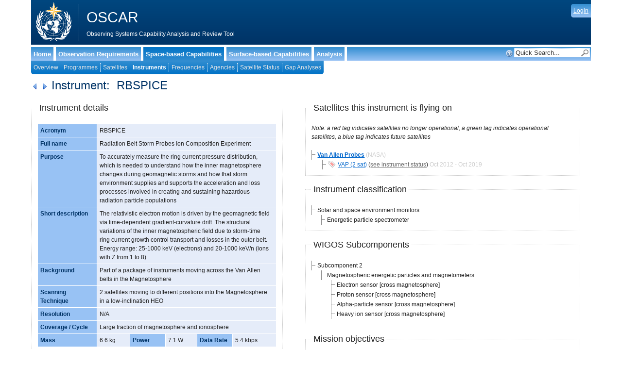

--- FILE ---
content_type: text/html; charset=utf-8
request_url: https://space.oscar.wmo.int/instruments/view/rbspice
body_size: 5783
content:
<!DOCTYPE html>
<html lang="en">
<head>
<meta http-equiv="Content-Type" content="text/html; charset=utf-8" />
<meta name="description"
	content="Radiation Belt Storm Probes Ion Composition Experiment | Purpose: To accurately measure the ring current pressure distribution, which is needed to understand how the inner magnetosphere changes during geomagnetic storms and how that storm environment supplies and supports the acceleration and loss processes involved in creating and sustaining hazardous radiation particle populations" />
	<meta name="keywords"
	content="WMO, Satellite, Satellites, Instruments, Missions, Database, Requirements, Variables, Observations, RRR, Rolling Review of Requirements, CBS" />
<link rel="search"
      type="application/opensearchdescription+xml"
      title="WMO OSCAR SEARCH"
      href="/pages/opensearch">
<title>
	WMO OSCAR &nbsp;|&nbsp;
	Details for Instrument RBSPICE</title>

<link rel="stylesheet" href="/css/styles.css"><link rel="stylesheet" href="/css/jquery-ui-1-12-0-custom.css"><link rel="stylesheet" href="/css/jQSlider-4-2-1.css"><link rel="stylesheet" href="/css/datatables-1-10-20.min.css"><link href="/favicon.ico" type="image/x-icon" rel="icon"><link href="/favicon.ico" type="image/x-icon" rel="shortcut icon"><script src="/js/jquery/jquery-3-5-1.min.js"></script><script src="/js/jquery/jquery-migrate-3-3-0.min.js"></script><script src="/js/jquery-ui-1-12-0.min.js"></script><script src="/js/jquery.cookie.js"></script><script src="/js/datatable-1-10-20.js"></script><script src="/js/jquery.datatables.plugins.js"></script><script src="/js/dataTables.scroller.js"></script><script src="/js/highcharts.js"></script><script src="/js/rrr.general-scripts.js"></script><script src="/js/rrr.requirements-scripts.js"></script><script src="/js/rrr.capabilities-scripts.js?v=1533751309"></script><!--[if lt IE 9]>
<script src="https://html5shiv.googlecode.com/svn/trunk/html5.js"></script><![endif]-->

<!-- Google analytics snippet -->
<script type="text/javascript">

  var _gaq = _gaq || [];
  _gaq.push(['_setAccount', 'UA-24410665-1']);
  _gaq.push(['_trackPageview']);

  (function() {
    var ga = document.createElement('script'); ga.type = 'text/javascript'; ga.async = true;
    ga.src = ('https:' == document.location.protocol ? 'https://ssl' : 'http://www') + '.google-analytics.com/ga.js';
    var s = document.getElementsByTagName('script')[0]; s.parentNode.insertBefore(ga, s);
  })();

</script>
  <script>
  /* $( function() {
	var cookieName = 'Oscar-release-diag-v2-6';
    if ( $.cookie(cookieName) != 'shown') {
    $( "#dialog-message" ).dialog({
      modal: true,
      draggable: false,
      position: { my: 'right top', at: 'right-50 top+20' },
      buttons: {
        Ok: function() {
          $( this ).dialog( "close" );
        }
      }
    });
    $.cookie(cookieName, 'shown', {
	expires: 365
    });
  }

} ); */
  </script>
</head>
<body>

	<div id="container" class="container">
		<div id="header">
			<header class="block" id="toparea">
	<div class="box leftalign">
		<a href="http://www.wmo.int"><img src="/img/wmologo.png" alt="World Meteorological Organization" class="mainlogo"></a>	</div>
	<div class="box leftalign" id="titlebox">

		<h1>OSCAR</h1>
				<div>
			Observing Systems Capability Analysis and Review Tool<br />
		</div>

	</div>
	<div class="box" id="loginstatus">
		<!--nocache-->
		<a href="/users/login">Login</a>		<!--/nocache-->
	</div>
</header>
<nav id="navigation" class="block menu-capabilities"
	style="clear: both;">
	<div id="menu-level-1">
		<div class='home-button leftalign'><a href="/">Home</a></div><div class='requirements-button leftalign '><a href="/observingrequirements">Observation Requirements</a></div><div class='spacecapabilities-button leftalign active'><a href="/spacecapabilities">Space-based Capabilities</a></div><div class='surfacecapabilities-button leftalign'><a href="/surfacecapabilities">Surface-based Capabilities</a></div><div class='analysis-button leftalign'><a href="/analysis">Analysis</a></div>		<div class="rightalign">
				<abbr title='Type your search term in the search bar and press enter to summarise your search results on one page.'>
		<img src="/img/icons/help.png" alt="Help icon" style="margin-top: 5px;">		</abbr>
			<input type="input" name="search" id="quicksearch_cap" class="quicksearch" value="">		</div>
	</div>
	<div id="menu-level-2" class="menu-spacecapabilities">
		<ul
			class="instruments">
			<li id='spacecapabilities'><a href="/spacecapabilities">Overview</a></li><li id='satelliteprogrammes'><a href="/satelliteprogrammes">Programmes</a></li><li id='satellites'><a href="/satellites">Satellites</a></li><li id='instruments'><a href="/instruments">Instruments</a></li><li id='satellitefrequencies'><a href="/satellitefrequencies">Frequencies</a></li><li id='spaceagencies'><a href="/spaceagencies">Agencies</a></li><li id='satellitestatuses'><a href="/satellitestatuses/status">Satellite Status</a></li><li id='gapanalyses'><a href="/gapanalyses">Gap Analyses</a></li>		</ul>

	</div>
</nav>
		</div>

		<div id="content">
			<!--nocache-->
						<noscript>
				<div class="error">
					<strong>No JavaScript detected</strong><br /> Usage of this Website
					will be severly limited without JavaScript. Please enable
					JavaScript in your Browser.

				</div>
			</noscript>
			<!--[if lt IE 7]>

				<div class="error">
					<strong>Internet Explorer 6 detected</strong><br/>
					Warning: You are using a deprecated browser and might experience problems with some functionality. If possible, upgrade to a newer version. This website works well with all recent web browsers, e.g. IE9+ Firefox 2+, Opera or Safari.

				</div>

				<![endif]-->
			<!--/nocache-->
			<link rel="stylesheet" href="/css/buttons.css"><h2>

	<a href="/instruments/view/efw_vap"><img src="/img/icons/resultset_previous.png" alt="Back" title="Go to previous Instrument"></a><a href="/instruments/view/rps"><img src="/img/icons/resultset_next.png" alt="Forward" title="Go to next Instrument"></a>Instrument: &nbsp;RBSPICE&nbsp;</h2>
<div class="block" style="clear: left;">
	<div class="column span-11 append-1">
		<fieldset>
			<legend> Instrument details </legend>

			<table class="smalltable">

				<tbody>

					<tr>
						<td style="width: 25%;" class="highlight">Acronym</td>
						<td colspan="5">RBSPICE						</td>
					</tr>
					<tr>
						<td style="width: 25%;" class="highlight">Full name</td>
						<td colspan="5">Radiation Belt Storm Probes Ion Composition Experiment						</td>
					</tr>
					<tr>
						<td style="width: 25%;" class="highlight">Purpose</td>
						<td colspan="5">To accurately measure the ring current pressure distribution, which is needed to understand how the inner magnetosphere changes during geomagnetic storms and how that storm environment supplies and supports the acceleration and loss processes involved in creating and sustaining hazardous radiation particle populations						</td>
					</tr>
					<tr>
						<td style="width: 25%;" class="highlight">Short description</td>
						<td colspan="5">The relativistic electron motion is driven by the geomagnetic field via time-dependent gradient-curvature drift. The structural variations of the inner magnetospheric field due to storm-time ring current growth control transport and losses in the outer belt.  Energy range: 25-1000 keV (electrons) and 20-1000 keV/n (ions with Z from 1 to 8)						</td>
					</tr>
					<tr>
						<td style="width: 25%;" class="highlight">Background</td>
						<td colspan="5">Part of a package of instruments moving across the Van Allen belts in the Magnetosphere						</td>
					</tr>


					<tr>
						<td class="highlight">Scanning Technique</td>
						<td colspan="5">2 satellites moving to different positions into the Magnetosphere in a low-inclination HEO						</td>

					</tr>
					<tr>
						<td class="highlight">Resolution</td>
						<td colspan="5">N/A						</td>


					</tr>
					<tr>
						<td class="highlight">Coverage / Cycle</td>
						<td colspan="5">Large fraction of magnetosphere and ionosphere						</td>


					<tr>

						<td style="width: 15%;" class="highlight">Mass</td>
						<td>6.6 kg						</td>
						<td style="width: 15%;" class="highlight">Power</td>
						<td>7.1 W						</td>
						<td style="width: 15%;" class="highlight">Data Rate</td>
						<td>5.4 kbps						</td>

					</tr>


				</tbody>

			</table>
			<p>&nbsp;</p>
			<table class="smalltable">
				<tr>
					<td class="highlight"><strong>Providing Agency </strong>
					</td>
					<td><a href="/spaceagencies/view/nasa">NASA</a>					</td>
				</tr>
				<tr>
					<td class="highlight"><strong>Instrument Maturity </strong>
					</td>

					<td>Backed by strong heritage					</td>
				</tr>
				<tr>
					<td class="highlight"><strong>Utilization Period:</strong>
					</td>
					<td>2012 to 2019					</td>
				</tr>


				<tr>
					<td class="highlight"><strong>Last update:</strong>
					</td>
					<td>2021-10-02					</td>
				</tr>

			</table>

		</fieldset>
		<fieldset>
			<legend>Detailed characteristics</legend>
			<div class="frequencytable">
							</div>
		</fieldset>

	</div>
	<!-- End Column 10  -->

	<div class="column span-12 last">
		<div class="block">
			<fieldset>
				<legend>Satellites this instrument is flying on</legend>
				<p>
					<i>Note: a red tag indicates satellites no longer operational, a
						green tag indicates operational satellites, a blue tag indicates
						future satellites</i>
				</p>
				<ul class="treelist">

					
					<li><strong><a href="/satelliteprogrammes/view/vap">Van Allen Probes</a></strong> <span class='grey'>(NASA)</span>						<ul>

							<li><a href="/satellites/view/vap_2_sat" class="deprecated flag-red">VAP (2 sat)</a> (<a href="/satellites/view/vap_2_sat#inst-rbspice" class="details">see instrument status</a>) <span class='grey'>Oct 2012 - Oct 2019</span> </li>
						</ul>
					</li>
									</ul>

			</fieldset>

			<fieldset>
				<legend>
					Instrument classification
				</legend>

				<ul class="treelist">
					<li style='margin-left:0px'>Solar and space environment monitors</li><li style='margin-left:20px'>Energetic particle spectrometer</li>				</ul>
			</fieldset>
			<fieldset>
				<legend>
					WIGOS Subcomponents
				</legend>

									<ul class="treelist">
						<li style='margin-left:0px'>Subcomponent 2</li><li style='margin-left:20px'>Magnetospheric energetic particles and magnetometers</li><li style='margin-left:40px'>Electron sensor [cross magnetosphere]</li><li style='margin-left:40px'>Proton sensor [cross magnetosphere]</li><li style='margin-left:40px'>Alpha-particle sensor [cross magnetosphere]</li><li style='margin-left:40px'>Heavy ion sensor [cross magnetosphere]</li>					</ul>
							</fieldset>
			
			<fieldset>
				<legend>
					Mission objectives</legend>
				<div id="instruments-missionobjectives" class="">
					<div class='visible permanent-list'>
	<strong style='width:100%'>Primary mission objectives</strong><ul><li>Alpha particles differential directional flux</li><li>Electron differential directional flux</li><li>Heavy ion angular flux energy and mass spectrum</li><li>Heavy ion flux energy and mass spectrum</li><li>Proton differential directional flux</li></ul></div>				</div>
			</fieldset>

						<fieldset>
				<legend id='showhidetem' data-id="Show" style="cursor: pointer;">Evaluation of Measurements <a class="up-down">
					<span class="ui-icon ui-icon-triangle-1-s"></span></a></legend>
				<div id="rules" class="te-measurements">
					<p>
						The following list indicates which measurements can <strong>typically</strong> be
						retrieved from this category of instrument. To see a full Gap Analysis by Variable,
						click on the respective variable.
					</p>

					<em>Note: table can be sorted by clicking on the column headers</em><br/>
					<em>Note: <span class="requiredStar">*</span> Primary mission objective.</em>
					<div class='block' style='margin-bottom:40px;'>
<table id='rules-ruletype-1-best'>
	<thead><tr><th>Variable</th><th>Relevance for measuring this variable</th><th>Operational limitations</th><th>Explanation</th></tr></thead>
<tbody>
	<tr><td><a href='/gapanalyses?variable=217'>Electron differential directional flux</a><span class="requiredStar">*</span></td><td class='color-1'>1 - primary</td><td>No specific limitation.</td><td>Cluster flown through the magnetosphere, low, medium and high energy (up to over 400 keV)</td>
	</tr>
	<tr><td><a href='/gapanalyses?variable=130'>Proton differential directional flux</a><span class="requiredStar">*</span></td><td class='color-1'>1 - primary</td><td>No specific limitation.</td><td>Cluster flown through the magnetosphere, low and medium energy (up to 1000 keV)</td>
	</tr>
	<tr><td><a href='/gapanalyses?variable=299'>Alpha particles differential directional flux</a><span class="requiredStar">*</span></td><td class='color-3'>3 - high</td><td>No specific limitation.</td><td>Cross-magnetosphere satellite cluster. Low-medium energy range (<10 up to 100 MeV/n)</td>
	</tr>
	<tr><td><a href='/gapanalyses?variable=79'>Heavy ion flux energy and mass spectrum</a><span class="requiredStar">*</span></td><td class='color-1'>1 - primary</td><td>No specific limitation.</td><td>Cross-magnetosphere satellite cluster. Low-medium energy range (<10 up to 100 MeV/n)</td>
	</tr>
	<tr><td><a href='/gapanalyses?variable=225'>Heavy ion angular flux energy and mass spectrum</a><span class="requiredStar">*</span></td><td class='color-1'>1 - primary</td><td>No specific limitation.</td><td>Cross-magnetosphere satellite cluster. Low-medium energy range (<10 up to 100 MeV/n)</td>
	</tr>
</tbody>
</table><script>$(function() { $('#rules-ruletype-1-best').dataTable({paginate:false,bScrollInfinite: true, bLengthChange: false, bScrollCollapse: true, bSearchable:true, sScrollY: '500px', iScrollLoadGap: 100, aaSorting: [[1, 'asc']] });});</script></div>				</div>
			</fieldset>

					</div>
	</div>
	<!-- End Column 13  -->


</div>


<script>
	$("#instruments-missionobjectives .button").on('click', function() {
		$("#instruments-missionobjectives").toggleClass('show-all');
		return false;
	});
	$(document).ready(function() {
		$('.te-measurements').hide();
		setTimeout(function() {
			showHideRules();
		},1000);
	})
	$("#showhidetem").on('click', function() {
		console.log($('#showhidetem').attr('data-id'));
		if ($('#showhidetem').attr('data-id') == 'Show'){
			$('#showhidetem').attr('data-id', 'Hide');
			$('.up-down').html('<span class="ui-icon ui-icon-triangle-1-n"></span>');
			$('.te-measurements').show();
		}
		else {
			$('#showhidetem').attr('data-id', 'Show');
			$('.up-down').html('<span class="ui-icon ui-icon-triangle-1-s"></span>');
			$('.te-measurements').hide();
		} 
	});
	function showHideRules() {
		$('.rules-box').toggleClass("hideForce show");
		$('#rules-up').toggleClass("show hideForce");
		$('#rules-down').toggleClass("show hideForce");
	}

</script>

		</div>
		<footer>
	<div id="footer" class="block" style="clear: left;">
		<span class="leftalign">&copy; <a href="https://www.wmo.int">World
				Meteorological Organization</a>&nbsp;2011-2026&nbsp;|&nbsp;
			<a href="/pages/disclaimer">Disclaimer</a>            &nbsp;|&nbsp;
            <a href="/apidoc/" target="_blank">API documentation</a>		</span>

		<div id="help" class="rightalign">version 3.0.0α</div>

	</div>

</footer>
	</div>
	
<div id="dialog-message" style="display:none;" title="New release">
  <p> <span class="ui-icon ui-icon-circle-check" style="float:left; margin:0 7px 50px 0;"></span> OSCAR/Space Version 2.7 released </p>
  <p>

YEAH RIGHT  On 6th July 2022 we have released a new software version of OSCAR/Space including new
functionalities. Please see details <a href="https://wmoomm.sharepoint.com/:b:/s/wmocpdb/EeiVVPm54GZKgsbHdzI9cNsBlCaw7CmCaOs9LLUJ7sVogA?e=Mw6h3e">here</a>.
  </p>
</div>

</body>


</html>


--- FILE ---
content_type: text/css
request_url: https://space.oscar.wmo.int/css/buttons.css
body_size: 5854
content:
/* #Buttons - http://cssdeck.com/labs/beautiful-flat-buttons
==================================================*/
.button {
  position: relative;
  vertical-align: top;
  padding: 5px 20px;
  display: inline-block;
  margin: 5px 0px;
  font-size: 14px;
  text-align: center;
  border: 0;
  cursor: pointer;
  color: white;
  text-decoration: none;
  border-radius: 3px;
}
.button:hover, .button:active, .button:focus {
  color: white;
}
.button:active {
  top: 1px;
  outline: none;
  box-shadow: none;
}


/* #Sun Flower Button
==================================================*/
.sun-flower-button {
  background: #f1c40f;
  border-bottom: 2px solid #e2b607;
  box-shadow: inset 0 -2px #e2b607;
}

/* #Orange Flat Button
==================================================*/
.orange-button {
  background: #f39c12;
  border-bottom: 2px solid #e8930c;
  box-shadow: inset 0 -2px #e8930c;
}

/* #Carrot Flat Button
==================================================*/
.carrot-button {
  background: #e67e22;
  border-bottom: 2px solid #da751c;
  box-shadow: inset 0 -2px #da751c;
}

/* #Pumpkin Flat Button
==================================================*/
.pumpkin-button {
  background: #d35400;
  border-bottom: 2px solid #c54e00;
  box-shadow: inset 0 -2px #c54e00;
}

/* #Alizarin Flat Button
==================================================*/
.alizarin-button {
  background: #e74c3c;
  border-bottom: 2px solid #db4334;
  box-shadow: inset 0 -2px #db4334;
}

/* #Pomegranate Flat Button
==================================================*/
.pomegranate-button {
  background: #c0392b;
  border-bottom: 2px solid #b53224;
  box-shadow: inset 0 -2px #b53224;
}

/* #Turquoise Flat Button
==================================================*/
.turquoise-button {
  background: #1abc9c;
  border-bottom: 2px solid #12ab8d;
  box-shadow: inset 0 -2px #12ab8d;
}

/* #Green Sea Flat Button
==================================================*/
.green-sea-button {
  background: #16a085;
  border-bottom: 2px solid #14947b;
  box-shadow: inset 0 -2px #14947b;
}

/* #Emerald Flat Button
==================================================*/
.emerald-button {
  background: #2ecc71;
  border-bottom: 2px solid #28be68;
  box-shadow: inset 0 -2px #28be68;
}

/* #Nephritis Flat Button
==================================================*/
.nephritis-button {
  background: #27ae60;
  border-bottom: 2px solid #219d55;
  box-shadow: inset 0 -2px #219d55;
}

/* #Peter River Flat Button
==================================================*/
.peter-river-button {
  background: #3498db;
  border-bottom: 2px solid #2a8bcc;
  box-shadow: inset 0 -2px #2a8bcc;
}

/* #Belize Hole Sea Flat Button
==================================================*/
.belize-hole-button {
  background: #2980b9;
  border-bottom: 2px solid #2475ab;
  box-shadow: inset 0 -2px #2475ab;
}

/* #Amethyst Flat Button
==================================================*/
.amethyst-button {
  background: #9b59b6;
  border-bottom: 2px solid #8d4ca7;
  box-shadow: inset 0 -2px #8d4ca7;
}

/* #Wisteria Flat Button
==================================================*/
.wisteria-button {
  background: #8e44ad;
  border-bottom: 2px solid #80399d;
  box-shadow: inset 0 -2px #80399d;
}

/* #Wet Asphalt Flat Button
==================================================*/
.wet-asphalt-button {
  background: #34495e;
  border-bottom: 2px solid #263849;
  box-shadow: inset 0 -2px #263849;
}

/* #Midnight Blue Flat Button
==================================================*/
.midnight-blue-button {
  background: #2c3e50;
  border-bottom: 2px solid #22303f;
  box-shadow: inset 0 -2px #22303f;
}

/* #Clouds Flat Button
==================================================*/
.clouds-button {
  color:#454545;
  background: #ecf0f1;
  border-bottom: 2px solid #dadedf;
  box-shadow: inset 0 -2px #dadedf;
}

/* #Silver Flat Button
==================================================*/
.silver-button {
  background: #bdc3c7;
  border-bottom: 2px solid #acb2b7;
  box-shadow: inset 0 -2px #acb2b7;
}

/* #Concrete Flat Button
==================================================*/
.concrete-button {
  background: #859596;
  border-bottom: 2px solid #95a5a6;
  box-shadow: inset 0 -2px #95a5a6;
}

/* #Asbestos Flat Button
==================================================*/
.asbestos-button {
  background: #7f8c8d;
  border-bottom: 2px solid #6d7b7c;
  box-shadow: inset 0 -2px #6d7b7c;
}

/* #Graphite Flat Button
==================================================*/
.graphite-button {
  background: #454545;
  border-bottom: 2px solid #2f2e2e;
  box-shadow: inset 0 -2px #2f2e2e;
}

/* #'Disabled' Button
==================================================*/
.button[disabled] {
  background: #bdc3c7;
  border-bottom: 2px solid #acb2b7;
  box-shadow: inset 0 -2px #acb2b7;
  pointer-events: none;
  opacity: 0.3;
}
.button[disabled]:hover {
  top: 0px;
  outline: inherit;
  box-shadow: inherit;
}

 .microsoft-button {
            display: inline-flex;
            align-items: center;
            padding: 10px 20px;
            border-radius: 20px; /* Rounded corners */
            background-color: #ffffff; /* White background */
            color: #000000; /* Black text */
            border: 1px solid #000000; /* Black border */
            font-size: 12px;
            text-decoration: none;
            font-weight: bold;
            transition: background-color 0.3s, color 0.3s;
            margin-right: 10px;
        }

        .microsoft-button:hover {
            background-color: #000000; /* Black background on hover */
            color: #ffffff; /* White text on hover */
        }

        .microsoft-button img {
            width: 20px; /* Icon size */
            height: 20px; /* Icon size */
            margin-right: 8px; /* Space between icon and text */
        }

--- FILE ---
content_type: application/javascript
request_url: https://space.oscar.wmo.int/js/rrr.general-scripts.js
body_size: 12529
content:
/**
 * Description: JS file includes all the basic OSCAR non-specific functions
 * which are are / can be used in multiple modules
 * Also containing all search related js code
 *
 */
// ***************************************
var Oscar = function() {
	var self = this;

	var init = function() {
		// get URL of current javascript file as per http://stackoverflow.com/a/2255727/426224
		var scripts = document.getElementsByTagName("script"),
			i;

		// default pageroot = root of current domain
		self.pageroot = "/";

		for (i=0; i<scripts.length; i++) {
			if (scripts[i].src.indexOf('min-js')>-1) {
				var minjs_path = scripts[i].src;

				if (minjs_path.indexOf('?')>-1) {
					minjs_path = minjs_path.substr(0, minjs_path.indexOf('?'));
				}

				self.pageroot = minjs_path.substr(0, minjs_path.lastIndexOf('/')+1);
				return;
			}
		}

		for (i=0; i<scripts.length; i++) {
			if (scripts[i].src.indexOf('/js/')>-1) {
				// development mode - using unminified javascript
				var path = scripts[i].src;
				self.pageroot = path.substr(0, path.indexOf('/js/') + 1);
				return;
			}
		}
	};

	init();
};

var pageroot = (new Oscar()).pageroot;

function inherit(o) { // see http://stackoverflow.com/a/7533593/426224
	function F() {}
	F.prototype = o;
	return new F();
}


/**
 * Basic events functionality
 * @constructor
 */
function Events() {
	this.events = {};
}
Events.prototype.on = function(event, callback) {
	if (event.indexOf(',')>-1) {
		var self = this;
		event.split(',').map(function(e) { self.on(e, callback); });
	} else {
		event = event.trim();
		if (!this.events[event]) {
			this.events[event] = [];
		}
		this.events[event].push(callback);
	}
	return this;
};
Events.prototype.fire = function(event) {
	if (this.events[event]) {
		for (var i=0; i<this.events[event].length; i++) {
			this.events[event][i]();
		}
	}
	return this;
};

// ****************************************

/**
 *
 * Document Ready JQuery
 *
 */
$(document)
		.ready(
				function() {

					/**
					 * **** fade out flash 'success, error, etc' messages *****
					 */
					$('#flashMessage').not('.no-fade,.no-hide').delay(3500).slideToggle("fast");

					/**
					 * ****Show /Hide Elements in Forms and on Help Page*********
					 */
					$(".hint").click(function() {
						$(this).parent().next().slideToggle("slow");
					});
					$(".closehint").click(function() {
						$(this).parent().slideToggle("slow");
					});

					$(".faqhint").click(function() {
						$(this).next().slideToggle("slow");
					});

					// Using the jquery Easy Tooltip plugin to convert abbr to
					// dynamic Tooltip divs
					$("abbr").tooltip({
  						tooltipClass: "tooltip"
					});


					/* Close fixed layer on instrumenttypes admin page */

					$("#pinbox").click(function() {
						var box = $(this).parent().parent().parent();
						if (box.hasClass('fixedbox')) {
							$(this).text('Pin Box');
							box.removeClass('fixedbox');
						} else {
							box.addClass('fixedbox');
							$(this).text('Unpin Box');
						}

					});

					/*---------------------------------------------------------*/
					// General Filter functions
					// Open close filter instructions (jquery ui widget)
					$('#filter-instructions').dialog({
						autoOpen : false
					}, {
						title : "Filter Instructions"
					}, {
						width : 460
					});
					$('#filter-help').click(function() {
						$('#filter-instructions').dialog('open');
					});

					/**
					 * Show and hide the filter -jquery UI
					 */
					

					$('#filter_head-1').click(function() {
						$('#filter_body-1').toggle();

					});
					// Close Filter

					$('#close-filter-1').click(function() {
						$('#filter_body-1').hide();
					});

					$('#filter_head-2').click(function() {
						$('#filter_body-2').toggle();

					});
					// Close Filter
					$('#close-filter-2').click(function() {
						$('#filter_body-2').hide();
					});

					$('#filter_head-3').click(function() {
						$('#filter_body-3').toggle();

					});
					// Close Filter
					$('#close-filter-3').click(function() {
						$('#filter_body-3').hide();
					});

					/**
					 *  Section for the different search fields
					 * could be moved to the more specific js files
					 *
					 */

					var quicksearch_req = $('#quicksearch_req');
					var quicksearch_cap = $('#quicksearch_cap');
					var satellitesearch = $('#satellitesearch');
					var spaceagencysearch = $('#filter-agencies');

					// Defining a placeholder text for the search boxes:
					quicksearch_req.defaultText('Quick Search...');
					quicksearch_cap.defaultText('Quick Search...');
					satellitesearch.defaultText = 'Click and start typing...';
					// spaceagencysearch.defaultText =
					// instrumentsearch.defaultText;

					/**
					 * Using jQuery UI's autocomplete widget: all possible
					 * options mentioned for source, absolute URL (from root) is
					 * required in order to make it work on different pages
					 *
					 */
					quicksearch_req.autocomplete({
						minLength : 2,
						source : pageroot + 'observingrequirements/search',
						delay : 200,
						position : {
							my : "right top",
							at : "right bottom"
						},
						select : function(event, ui) {
							window.location = pageroot + ui.item.url;

						}
					});

					// The quicksearch for the Capabilities part point to a
					// different method
					// used in Layouts/capability_layout
					quicksearch_cap.autocomplete({
						minLength : 2,
						source : pageroot + 'spacecapabilities/search',
						delay : 300,
						position : {
							my : "right top",
							at : "right bottom"
						},
						select : function(event, ui) {
							var url = window.location.origin;

							window.location = url + ui.item.url; // ui.item.url set in controller

						}
					});

				    quicksearch_cap.on("keypress", function(e){
				        if(e.which == 13){
				            var inputVal = $(this).val();
				            if (inputVal != '') {
				            	window.location.href = pageroot + 'spacecapabilities/search?term='+inputVal;
				            }
				        }

				    });

					// This autocomplete is used to ease the process of adding
					// existing instruments to a satellite
					$(document).on('keyup.autocomplete', '.instrumentsearch', function() {
						var hidden = $(this).closest('td').find('input.instrument_id');
						$(this).autocomplete({
							minLength: 2,
							source: pageroot + '/instruments/instrumentsearch',
							delay: 100,
							position: {
								my: "right top",
								at: "right bottom"
							},
							select: function (event, ui) {
								hidden.val(ui.item.id);
							},
							change: function(event, ui) {
								if (!ui.item) {
									hidden.val("");
								}
							}
						});
					});

					// This autocomplete is used to ease the process of adding
					// existing SATELLTIES to a Instrument
					// Used on Capabilities/satellites/edit
					// Populates a list of instrument, selecting one triggers an
					// ajax call to satellite/addInstrument
					satellitesearch.autocomplete({
						minLength : 2,
						source : pageroot + '/satellites/satellitesearch',
						delay : 200,
						position : {
							my : "right top",
							at : "right bottom"
						},
						select : function(event, ui) {
							console.log(ui);
							$.ajax({
								type : "GET",
								url : pageroot
										+ '/instruments/add_satellite_ajax/'
										+ ui.item.id,
								// data: ui.item.id,
								success : function(data, textStatus) {

									$("#satellitelist").html(data);
									// alert(textStatus);
									satellitesearch.val('');

								}

							});	
						}
					});

					/**
					 *  Autocomplete Space Agency names for filter pages
					 *  adds acronyms to the input field
					 */
					spaceagencysearch.autocomplete({
						source : function(request, response) {
							$.getJSON(pageroot+"/spaceagencies/spaceagencysearch", {term : (request.term).split(/,\s*/).pop()}, response);
						},
						// search is called before request is started
						search : function(event, ui) {
							// custom minLength == 3
							var term = (this.value).split(/,\s*/).pop();
							if (term.length < 3) {
								return false; // do not continue
							}

						},
						focus : function() {
							// prevent value inserted on focus
							return false;
						},
						delay : 300,
						position : {
							my : "right top",
							at : "right bottom"
						},
						// Triggered when selecting an item from the list
						select : function(event, ui) {
							var terms = this.value.split(/,\s*/);
							// remove the current input
							terms.pop();
							// add the selected item
							terms.push(ui.item.value);
							// add placeholder to get the
							// comma-and-space at the end
							terms.push("");
							this.value = terms.join(", ");
							return false;
						}

					});

				}); /* End Document ready function */

/**
 * Customization for the autocomplete function if a "category" is defined as
 * part of the return arrary, category headings are added in the result list
 */

$.widget("custom.autocomplete", $.ui.autocomplete, {
	_renderMenu : function(ul, items) {
		var self = this, currentCategory = "";

		$.each(items, function(index, item) {
			if (item.category) {
				if (item.category != currentCategory) {
					ul.append("<li class='search-category'>" + item.category
							+ "</li>");
					currentCategory = item.category;
				}
				self._renderItemData(ul, item);
			}
		});
	}
});

// A custom jQuery method for placeholder text:
$.fn.defaultText = function(value) {

	var element = this.eq(0);
	element.data('defaultText', value);

	element.focus(function() {
		if (element.val() == value) {
			element.val('').removeClass('defaultText');
		}
	}).blur(function() {
		if (element.val() == '' || element.val() == value) {
			element.addClass('defaultText').val(value);
		}
	});

	return element.blur();

};

/*
 * Little Plugin to get Text without descendants used for comparing current with
 * draft requirement values
 *
 */
jQuery.fn.justtext = function() {

	return $(this).clone().children().remove().end().text();
};

function deleteFrequency(url)
{

	$.ajax({
		url: url,
		type: 'GET',
		error: function() {
		$('#info').html('<p>An error has occurred</p>');
		},
		success: function(data) {
				$('#satellitefrequencywrapper').html(data);
		}
	});
}
function deleteInstrument(url)
{
	$.ajax({
		url:        url,
		method:     'get',
		async:      true,
		success:    function(data, textStatus) {
			window.location.reload();
		}
	});
	return false;
}

function loadSubdomain(thisObj, url)
{
	var formData = $(thisObj).closest('form').serialize();
	$.ajax({
		url:        url,
		method:     'get',
		data: formData,
		async:      true,
		success:    function(data, textStatus) {
			$('#GapanalysisVariableId').html(data);
		}
	});
	return false;
}
// End Plugin

function removeSatellite(thisobj,url)
{
	$.ajax({
		url:        url,
		method:     'get',
		async:      true,
		success:    function(data, textStatus) {
			//$(this).closest('li').remove();
			$("#satellitelist").html(data);
		}
	});
	return false;
}

function toggleGapSelection(element)
{
	$('.sub-filters').hide();
	$('#filter-analysis').hide();
	if (!($(element).val()) || $(element).val() == 1) {
		$('#filter-analysis').show();

	}

	if ($(element).val()) {
		$('#right-header').hide();
	} else {
		$('#right-header').show();
	}
	//$('#filter').hide();
	$('#select-'+$(element).val()).show();
}

// Handle onpy digit as input in textbox
(function($) {
  $.fn.inputFilter = function(callback, errMsg) {
    return this.on("input keydown keyup mousedown mouseup select contextmenu drop focusout", function(e) {
      if (callback(this.value)) {
        // Accepted value
        if (["keydown","mousedown","focusout"].indexOf(e.type) >= 0){
          $(this).removeClass("input-error");
          this.setCustomValidity("");
        }
        this.oldValue = this.value;
        this.oldSelectionStart = this.selectionStart;
        this.oldSelectionEnd = this.selectionEnd;
      } else if (this.hasOwnProperty("oldValue")) {
        // Rejected value - restore the previous one
        $(this).addClass("input-error");
        this.setCustomValidity(errMsg);
        this.reportValidity();
        this.value = this.oldValue;
        this.setSelectionRange(this.oldSelectionStart, this.oldSelectionEnd);
      } else {
        // Rejected value - nothing to restore
        this.value = "";
      }
    });
  };
}(jQuery));
